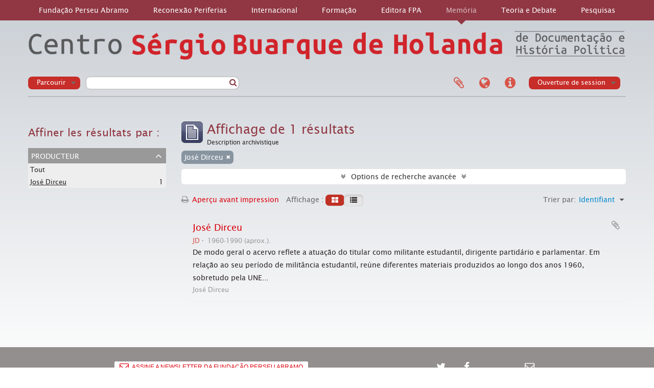

--- FILE ---
content_type: text/html; charset=utf-8
request_url: https://acervo.fpabramo.org.br/index.php/informationobject/browse?sf_culture=fr&sort=identifier&view=table&repos=&creators=19991&%3Bsf_culture=pt&%3BshowAdvanced=1&%3BtopLod=0&%3Bsort=alphabetic&topLod=0
body_size: 5980
content:
<!DOCTYPE html>
<html lang="fr" dir="ltr">
  <head>
    <meta http-equiv="Content-Type" content="text/html; charset=utf-8" />
<meta http-equiv="X-Ua-Compatible" content="IE=edge,chrome=1" />
    <meta name="title" content="Centro Sérgio Buarque de Holanda" />
<meta name="description" content="Centro Sérgio Buarque de Holanda de Documentação e História Política" />
<meta name="viewport" content="initial-scale=1.0, user-scalable=no" />
    <title>Centro Sérgio Buarque de Holanda</title>
    <link rel="shortcut icon" href="/favicon.ico"/>
    <link href="/plugins/sfDrupalPlugin/vendor/drupal/misc/ui/ui.all.css" media="screen" rel="stylesheet" type="text/css" />
<link media="all" href="/plugins/arAcervoFPAbramoPlugin/css/main.css" rel="stylesheet" type="text/css" />
            <script src="/vendor/jquery.js" type="text/javascript"></script>
<script src="/plugins/sfDrupalPlugin/vendor/drupal/misc/drupal.js" type="text/javascript"></script>
<script src="/vendor/yui/yahoo-dom-event/yahoo-dom-event.js" type="text/javascript"></script>
<script src="/vendor/yui/element/element-min.js" type="text/javascript"></script>
<script src="/vendor/yui/button/button-min.js" type="text/javascript"></script>
<script src="/vendor/yui/container/container_core-min.js" type="text/javascript"></script>
<script src="/vendor/yui/menu/menu-min.js" type="text/javascript"></script>
<script src="/vendor/modernizr.js" type="text/javascript"></script>
<script src="/vendor/jquery-ui.js" type="text/javascript"></script>
<script src="/vendor/jquery.ui.resizable.min.js" type="text/javascript"></script>
<script src="/vendor/jquery.expander.js" type="text/javascript"></script>
<script src="/vendor/jquery.masonry.js" type="text/javascript"></script>
<script src="/vendor/jquery.imagesloaded.js" type="text/javascript"></script>
<script src="/vendor/bootstrap/js/bootstrap.js" type="text/javascript"></script>
<script src="/vendor/URI.js" type="text/javascript"></script>
<script src="/vendor/meetselva/attrchange.js" type="text/javascript"></script>
<script src="/js/qubit.js" type="text/javascript"></script>
<script src="/js/treeView.js" type="text/javascript"></script>
<script src="/js/clipboard.js" type="text/javascript"></script>
<script src="/plugins/sfDrupalPlugin/vendor/drupal/misc/jquery.once.js" type="text/javascript"></script>
<script src="/plugins/sfDrupalPlugin/vendor/drupal/misc/ui/ui.datepicker.js" type="text/javascript"></script>
<script src="/vendor/yui/connection/connection-min.js" type="text/javascript"></script>
<script src="/vendor/yui/datasource/datasource-min.js" type="text/javascript"></script>
<script src="/vendor/yui/autocomplete/autocomplete-min.js" type="text/javascript"></script>
<script src="/js/autocomplete.js" type="text/javascript"></script>
<script src="/js/dominion.js" type="text/javascript"></script>
  <script type="text/javascript">
//<![CDATA[
jQuery.extend(Qubit, {"relativeUrlRoot":""});
//]]>
</script></head>
  <body class="yui-skin-sam informationobject browse">

    

 <!-- <link rel="stylesheet" href="https://fpabramo.org.br/wp-content/themes/perseuabramo/assets/css/app.css"> -->


<link rel="stylesheet" href="https://cdnjs.cloudflare.com/ajax/libs/font-awesome/4.7.0/css/font-awesome.css">
<div class="pkp_structure_page"></div>
<script>
  $ = jQuery;
</script>
<script src="https://fpabramo.org.br/wp-content/themes/perseuabramo/embed_menu.php"></script>
<script>
'use static';
setTimeout(() => {
  jQuery('.logo-instituto-lula img').attr('src', 'https://fpabramo.org.br/' + jQuery('.logo-instituto-lula img').attr('src'));
  jQuery('.logo-pt img').attr('src', 'https://fpabramo.org.br/' + jQuery('.logo-pt img').attr('src'));
  jQuery('.current-menu-item.current_page_item').removeClass('current-menu-item current_page_item');
	jQuery('.menu-item-memoria').addClass('current-menu-item current_page_item');
}, 1000);
</script>
<header id="top-bar">

      <a id="logo" rel="home" href="/index.php/" title=""><img alt="AtoM" src="/images/logo.png" /></a>    <a id="logo-mobile" rel="home" href="/index.php/" title=""><img alt="AtoM" src="/images/logo_mobile.png" /></a>  
  
  <div class="flex-row">
    <div id="search-bar" class="flex-column">
      <div id="browse-menu">

  <button class="top-item top-dropdown" data-toggle="dropdown" data-target="#" aria-expanded="false">Parcourir</button>

  <div class="top-dropdown-container top-dropdown-container-right">

    <div class="top-dropdown-arrow">
      <div class="arrow"></div>
    </div>

    <div class="top-dropdown-header">
      <h2>Parcourir</h2>
    </div>

    <div class="top-dropdown-body">
      <ul>
        <li class="leaf" id="node_browseInformationObjects"><a href="/index.php/informationobject/browse" title="Descriptions archivistiques">Descriptions archivistiques</a></li><li class="leaf" id="node_browseActors"><a href="/index.php/actor/browse" title="Notices d&#039;autorité">Notices d&#039;autorité</a></li><li class="leaf" id="node_browseRepositories"><a href="/index.php/repository/browse" title="Institutions de conservation">Institutions de conservation</a></li><li class="leaf" id="node_browseFunctions"><a href="/index.php/function/browse" title="Fonctions">Fonctions</a></li><li class="leaf" id="node_browseSubjects"><a href="/index.php/taxonomy/browse/id/35" title="Sujets">Sujets</a></li><li class="leaf" id="node_browsePlaces"><a href="/index.php/taxonomy/browse/id/42" title="Lieux">Lieux</a></li><li class="leaf" id="node_browseDigitalObjects"><a href="/index.php/informationobject/browse?view=card&amp;onlyMedia=1&amp;topLod=0" title="Objets numériques">Objets numériques</a></li>      </ul>
    </div>

    <div class="top-dropdown-bottom"></div>

  </div>

</div>
      <div id="search-form-wrapper" role="search">

  <h2>Rechercher</h2>

  <form action="/index.php/informationobject/browse" data-autocomplete="/index.php/search/autocomplete" autocomplete="off">

    <input type="hidden" name="topLod" value="0"/>

          <input type="text" name="query" value="" placeholder=""/>
    
    <button><span>Rechercher</span></button>

    <div id="search-realm" class="search-popover">

      
        <div>
          <label>
                          <input name="repos" type="radio" value checked="checked" data-placeholder="Rechercher">
                        Recherche générale          </label>
        </div>

        
        
      
      <div class="search-realm-advanced">
        <a href="/index.php/informationobject/browse?showAdvanced=1&topLod=0">
          Recherche avancée&nbsp;&raquo;
        </a>
      </div>

    </div>

  </form>

</div>
    </div>

    <nav class="flex-column">
      
  <div id="user-menu">

    <button class="top-item top-dropdown" data-toggle="dropdown" data-target="#" aria-expanded="false">Ouverture de session</button>

    <div class="top-dropdown-container">

      <div class="top-dropdown-arrow">
        <div class="arrow"></div>
      </div>

      <div class="top-dropdown-header">
        <h2>Avez-vous un compte ?</h2>
      </div>

      <div class="top-dropdown-body">

        <form action="/index.php/user/login" method="post">
          <input type="hidden" name="next" value="https://acervo.fpabramo.org.br/index.php/informationobject/browse?sf_culture=fr&amp;sort=identifier&amp;view=table&amp;repos=&amp;creators=19991&amp;%3Bsf_culture=pt&amp;%3BshowAdvanced=1&amp;%3BtopLod=0&amp;%3Bsort=alphabetic&amp;topLod=0" id="next" />
          <div class="form-item form-item-email">
  <label for="email">Courriel <span class="form-required" title="This field is required.">*</span></label>
  <input type="text" name="email" id="email" />
  
</div>

          <div class="form-item form-item-password">
  <label for="password">Mot de passe <span class="form-required" title="This field is required.">*</span></label>
  <input type="password" name="password" autocomplete="off" id="password" />
  
</div>

          <button type="submit">Ouverture de session</button>

        </form>

      </div>

      <div class="top-dropdown-bottom"></div>

    </div>

  </div>

      <div id="quick-links-menu" data-toggle="tooltip" data-title="Liens rapides">

  <button class="top-item" data-toggle="dropdown" data-target="#" aria-expanded="false">Liens rapides</button>

  <div class="top-dropdown-container">

    <div class="top-dropdown-arrow">
      <div class="arrow"></div>
    </div>

    <div class="top-dropdown-header">
      <h2>Liens rapides</h2>
    </div>

    <div class="top-dropdown-body">
      <ul>
                              <li><a href="/index.php/" title="Accueil">Accueil</a></li>
                                        <li><a href="/index.php/about" title="À propos">À propos</a></li>
                                        <li><a href="http://docs.accesstomemory.org/" title="Aide">Aide</a></li>
                                                                              </ul>
    </div>

    <div class="top-dropdown-bottom"></div>

  </div>

</div>
              <div id="language-menu" data-toggle="tooltip" data-title="Langue">

  <button class="top-item" data-toggle="dropdown" data-target="#" aria-expanded="false">Langue</button>

  <div class="top-dropdown-container">

    <div class="top-dropdown-arrow">
      <div class="arrow"></div>
    </div>

    <div class="top-dropdown-header">
      <h2>Langue</h2>
    </div>

    <div class="top-dropdown-body">
      <ul>
                  <li>
            <a href="/index.php/informationobject/browse?sf_culture=en&amp;sort=identifier&amp;view=table&amp;repos=&amp;creators=19991&amp;%3Bsf_culture=pt&amp;%3BshowAdvanced=1&amp;%3BtopLod=0&amp;%3Bsort=alphabetic&amp;topLod=0" title="English">English</a>          </li>
                  <li class="active">
            <a href="/index.php/informationobject/browse?sf_culture=fr&amp;sort=identifier&amp;view=table&amp;repos=&amp;creators=19991&amp;%3Bsf_culture=pt&amp;%3BshowAdvanced=1&amp;%3BtopLod=0&amp;%3Bsort=alphabetic&amp;topLod=0" title="français">français</a>          </li>
                  <li>
            <a href="/index.php/informationobject/browse?sf_culture=es&amp;sort=identifier&amp;view=table&amp;repos=&amp;creators=19991&amp;%3Bsf_culture=pt&amp;%3BshowAdvanced=1&amp;%3BtopLod=0&amp;%3Bsort=alphabetic&amp;topLod=0" title="español">español</a>          </li>
                  <li>
            <a href="/index.php/informationobject/browse?sf_culture=nl&amp;sort=identifier&amp;view=table&amp;repos=&amp;creators=19991&amp;%3Bsf_culture=pt&amp;%3BshowAdvanced=1&amp;%3BtopLod=0&amp;%3Bsort=alphabetic&amp;topLod=0" title="Nederlands">Nederlands</a>          </li>
                  <li>
            <a href="/index.php/informationobject/browse?sf_culture=pt&amp;sort=identifier&amp;view=table&amp;repos=&amp;creators=19991&amp;%3Bsf_culture=pt&amp;%3BshowAdvanced=1&amp;%3BtopLod=0&amp;%3Bsort=alphabetic&amp;topLod=0" title="português">português</a>          </li>
              </ul>
    </div>

    <div class="top-dropdown-bottom"></div>

  </div>

</div>
            <div id="clipboard-menu" data-toggle="tooltip" data-title="Presse-papier" data-alert-message="Note : les items désélectionnés seront retirés du presse-papier lorsque la page sera actualisée. Vous pouvez les sélectionner de nouveau ou actualiser la page pour les retirer complètement. L'utilisation de l'aperçu d'impression actualisera également la page, les items désélectionnés seront donc perdus.">

  <button class="top-item" data-toggle="dropdown" data-target="#" aria-expanded="false">
    Presse-papier      </button>

  <div class="top-dropdown-container">

    <div class="top-dropdown-arrow">
      <div class="arrow"></div>
    </div>

    <div class="top-dropdown-header">
      <h2>Presse-papier</h2>
      <span id="count-block" data-information-object-label="Description archivistique" data-actor-object-label="Notice d'autorité" data-repository-object-label="Institution de conservation">
              </span>
    </div>

    <div class="top-dropdown-body">
      <ul>
        <li class="leaf" id="node_clearClipboard"><a href="/index.php/user/clipboardClear" title="Clear all selections">Clear all selections</a></li><li class="leaf" id="node_goToClipboard"><a href="/index.php/user/clipboard" title="/index.php/user/clipboard">/index.php/user/clipboard</a></li>      </ul>
    </div>

    <div class="top-dropdown-bottom"></div>

  </div>

</div>
          </nav>

  </div>

  
</header>

  <div id="site-slogan">
    <div class="container">
      <div class="row">
        <div class="span12">
          <span>Centro Sérgio Buarque de Holanda de Documentação e História Política</span>
        </div>
      </div>
    </div>
  </div>

    
    <div id="wrapper" class="container" role="main">

      
        
      <div class="row">

        <div class="span3">

          <div id="sidebar">

            
    <section id="facets">

      <div class="visible-phone facets-header">
        <a class="x-btn btn-wide">
          <i class="fa fa-filter"></i>
          Filtres        </a>
      </div>

      <div class="content">

        
        <h2>Affiner les résultats par :</h2>

        
        
                          
        
      <section class="facet open">
  
    <div class="facet-header">
              <h3><a href="#" aria-expanded="true">Producteur</a></h3>
          </div>

    <div class="facet-body" id="#facet-names">

      
      <ul>

                  <li>
                  <a title="" href="/index.php/informationobject/browse?sf_culture=fr&amp;sort=identifier&amp;view=table&amp;repos=&amp;%3Bsf_culture=pt&amp;%3BshowAdvanced=1&amp;%3BtopLod=0&amp;%3Bsort=alphabetic&amp;topLod=0">Tout</a>          </li>

                  <li class="active">
            <a title="" href="/index.php/informationobject/browse?creators=&amp;sf_culture=fr&amp;sort=identifier&amp;view=table&amp;repos=&amp;%3Bsf_culture=pt&amp;%3BshowAdvanced=1&amp;%3BtopLod=0&amp;%3Bsort=alphabetic&amp;topLod=0">José Dirceu<span>, 1 résultats</span></a>            <span class="facet-count" aria-hidden="true">1</span>
          </li>
        
      </ul>

    </div>

  </section>


        
        
        
        
        
        
      </div>

    </section>

  
          </div>

        </div>

        <div class="span9">

          <div id="main-column">

              
  <div class="multiline-header">
    <img alt="" src="/images/icons-large/icon-archival.png" />    <h1 aria-describedby="results-label">
              Affichage de 1 résultats          </h1>
    <span class="sub" id="results-label">Description archivistique</span>
  </div>

            
  <section class="header-options">

    
    
          <span class="search-filter">
        José Dirceu                        <a href="/index.php/informationobject/browse?sf_culture=fr&sort=identifier&view=table&repos=&%3Bsf_culture=pt&%3BshowAdvanced=1&%3BtopLod=0&%3Bsort=alphabetic&topLod=0" class="remove-filter"><i class="fa fa-times"></i></a>
      </span>
    
    
    
    
    
    
    
    
    
    
    
    
    
  </section>


            
  <section class="advanced-search-section">

  <a href="#" class="advanced-search-toggle " aria-expanded="false">Options de recherche avancée</a>

  <div class="advanced-search animateNicely" style="display: none;">

    <form name="advanced-search-form" method="get" action="/index.php/informationobject/browse">
      <input type="hidden" name="showAdvanced" value="1"/>

              <input type="hidden" name="sf_culture" value="fr"/>
              <input type="hidden" name="sort" value="identifier"/>
              <input type="hidden" name="view" value="table"/>
              <input type="hidden" name="creators" value="19991"/>
              <input type="hidden" name=";sf_culture" value="pt"/>
              <input type="hidden" name=";showAdvanced" value="1"/>
              <input type="hidden" name=";topLod" value="0"/>
              <input type="hidden" name=";sort" value="alphabetic"/>
      
      <p>Trouver les résultats avec:</p>

      <div class="criteria">

        
          
        
        
        <div class="criterion">

          <select class="boolean" name="so0">
            <option value="and">et</option>
            <option value="or">ou</option>
            <option value="not">sauf</option>
          </select>

          <input class="query" type="text" placeholder="Rechercher" name="sq0"/>

          <span>dans</span>

          <select class="field" name="sf0">
            <option value="">Tous les champs</option>
            <option value="title">Titre</option>
                          <option value="archivalHistory">Histoire archivistique</option>
                        <option value="scopeAndContent">Portée et contenu</option>
            <option value="extentAndMedium">Étendue matérielle et support</option>
            <option value="subject">Mots-clés - Sujets</option>
            <option value="name">Mots-clés - Noms</option>
            <option value="place">Mots-clés - Lieux</option>
            <option value="genre">Mots-clés - Genre</option>
            <option value="identifier">Identifiant</option>
            <option value="referenceCode">Cote</option>
            <option value="digitalObjectTranscript">Texte du document numérique</option>
            <option value="findingAidTranscript">Texte de l'instrument de recherche</option>
            <option value="allExceptFindingAidTranscript">Tous les champs sauf le texte des instruments de recherche.</option>
          </select>

          <a href="#" class="delete-criterion"><i class="fa fa-times"></i></a>

        </div>

        <div class="add-new-criteria">
          <div class="btn-group">
            <a class="btn dropdown-toggle" data-toggle="dropdown" href="#">
              Ajouter de nouveaux critères<span class="caret"></span>
            </a>
            <ul class="dropdown-menu">
              <li><a href="#" id="add-criterion-and">Et</a></li>
              <li><a href="#" id="add-criterion-or">Ou</a></li>
              <li><a href="#" id="add-criterion-not">Non</a></li>
            </ul>
          </div>
        </div>

      </div>

      <p>Limiter les résultats :</p>

      <div class="criteria">

                  <div class="filter-row">
            <div class="filter">
              <div class="form-item form-item-repos">
  <label for="repos">Dépôt</label>
  <select name="repos" id="repos">
<option value="" selected="selected"></option>
<option value="491378">Arquivo Edgard Leuenroth – AEL/Unicamp</option>
<option value="434">Centro Sérgio Buarque de Holanda – CSBH/FPA</option>
<option value="786884">Centro Sérgio Buarque de Holanda – CSBH/FPA</option>
</select>
  
</div>
            </div>
          </div>
        
        <div class="filter-row">
          <div class="filter">
            <label for="collection">Description de haut niveau</label>            <select name="collection" class="form-autocomplete" id="collection">

</select>            <input class="list" type="hidden" value="/index.php/informationobject/autocomplete?parent=1&filterDrafts=1"/>
          </div>
        </div>

      </div>

      <p>Filtrer les résultats par:</p>

      <div class="criteria">

        <div class="filter-row triple">

          <div class="filter-left">
            <div class="form-item form-item-levels">
  <label for="levels">Niveau de description</label>
  <select name="levels" id="levels">
<option value="" selected="selected"></option>
<option value="221">collection</option>
<option value="223">Collection</option>
<option value="440">Dossiê</option>
<option value="226">Dossier</option>
<option value="514402">Fundo</option>
<option value="284">Partiellement</option>
<option value="227">Pièce</option>
<option value="224">Série organique</option>
<option value="222">Sous-fonds</option>
<option value="225">Sous-série organique</option>
</select>
  
</div>
          </div>

          <div class="filter-center">
            <div class="form-item form-item-onlyMedia">
  <label for="onlyMedia">Objet numérique disponible</label>
  <select name="onlyMedia" id="onlyMedia">
<option value="" selected="selected"></option>
<option value="1">Oui</option>
<option value="0">Non</option>
</select>
  
</div>
          </div>

          <div class="filter-right">
            <div class="form-item form-item-findingAidStatus">
  <label for="findingAidStatus">Instrument de recherche</label>
  <select name="findingAidStatus" id="findingAidStatus">
<option value="" selected="selected"></option>
<option value="yes">Oui</option>
<option value="no">Non</option>
<option value="generated">Généré</option>
<option value="uploaded">Téléversé</option>
</select>
  
</div>
          </div>

        </div>

                
        
        <div class="filter-row">

          <div class="lod-filter">
            <label>
              <input type="radio" name="topLod" value="1" >
              Descriptions de haut niveau.            </label>
            <label>
              <input type="radio" name="topLod" value="0" checked>
              Toutes les descriptions            </label>
          </div>

        </div>

      </div>

      <p>Filtrer par dates</p>

      <div class="criteria">

        <div class="filter-row">

          <div class="start-date">
            <div class="form-item form-item-startDate">
  <label for="startDate">Début</label>
  <input placeholder="YYYY-MM-DD" type="text" name="startDate" id="startDate" />
  
</div>
          </div>

          <div class="end-date">
            <div class="form-item form-item-endDate">
  <label for="endDate">Fin</label>
  <input placeholder="YYYY-MM-DD" type="text" name="endDate" id="endDate" />
  
</div>
          </div>

          <div class="date-type">
            <label>
              <input type="radio" name="rangeType" value="inclusive" checked>
              Chevauchement            </label>
            <label>
              <input type="radio" name="rangeType" value="exact" >
              Exact            </label>
          </div>

          <a href="#" class="date-range-help-icon" aria-expanded="false"><i class="fa fa-question-circle"></i></a>

        </div>

        <div class="alert alert-info date-range-help animateNicely">
          Utiliser cette option pour préciser le mode de recherche par dates. "Exact" fait en sorte que les dates extrêmes des résultats de recherche se situeront entièrement entre les dates entrées. "Chevauchement" fait en sorte que toutes les descriptions dont la date de début ou de fin se situent au sein des dates entrées feront partie des résultats de recherche.        </div>

      </div>

      <section class="actions">
        <input type="submit" class="c-btn c-btn-submit" value="Rechercher"/>
        <input type="button" class="reset c-btn c-btn-delete" value="Réinitialiser"/>
      </section>

    </form>

  </div>

</section>

  
    <section class="browse-options">
      <a  href="/index.php/informationobject/browse?sf_culture=fr&sort=identifier&view=table&repos=&creators=19991&%3Bsf_culture=pt&%3BshowAdvanced=1&%3BtopLod=0&%3Bsort=alphabetic&topLod=0&media=print">
  <i class="fa fa-print"></i>
  Aperçu avant impression</a>

      
      <span>
        <span class="view-header-label">Affichage :</span>

<div class="btn-group">
  <a class="btn fa fa-th-large " href="/index.php/informationobject/browse?view=card&amp;sf_culture=fr&amp;sort=identifier&amp;repos=&amp;creators=19991&amp;%3Bsf_culture=pt&amp;%3BshowAdvanced=1&amp;%3BtopLod=0&amp;%3Bsort=alphabetic&amp;topLod=0" title=" "> </a>
  <a class="btn fa fa-list active" href="/index.php/informationobject/browse?view=table&amp;sf_culture=fr&amp;sort=identifier&amp;repos=&amp;creators=19991&amp;%3Bsf_culture=pt&amp;%3BshowAdvanced=1&amp;%3BtopLod=0&amp;%3Bsort=alphabetic&amp;topLod=0" title=" "> </a></div>
      </span>

      <div id="sort-header">
  <div class="sort-options">

    <label>Trier par:</label>

    <div class="dropdown">

      <div class="dropdown-selected">
                                  <span>Identifiant</span>
                  
      </div>

      <ul class="dropdown-options">

        <span class="pointer"></span>

                  <li>
                        <a href="/index.php/informationobject/browse?sort=lastUpdated&sf_culture=fr&view=table&repos=&creators=19991&%3Bsf_culture=pt&%3BshowAdvanced=1&%3BtopLod=0&%3Bsort=alphabetic&topLod=0" data-order="lastUpdated">
              <span>Le plus récent</span>
            </a>
          </li>
                  <li>
                        <a href="/index.php/informationobject/browse?sort=alphabetic&sf_culture=fr&view=table&repos=&creators=19991&%3Bsf_culture=pt&%3BshowAdvanced=1&%3BtopLod=0&%3Bsort=alphabetic&topLod=0" data-order="alphabetic">
              <span>Par ordre alphabétique</span>
            </a>
          </li>
                  <li>
                        <a href="/index.php/informationobject/browse?sort=relevance&sf_culture=fr&view=table&repos=&creators=19991&%3Bsf_culture=pt&%3BshowAdvanced=1&%3BtopLod=0&%3Bsort=alphabetic&topLod=0" data-order="relevance">
              <span>Pertinence</span>
            </a>
          </li>
                  <li>
                        <a href="/index.php/informationobject/browse?sort=referenceCode&sf_culture=fr&view=table&repos=&creators=19991&%3Bsf_culture=pt&%3BshowAdvanced=1&%3BtopLod=0&%3Bsort=alphabetic&topLod=0" data-order="referenceCode">
              <span>Cote</span>
            </a>
          </li>
                  <li>
                        <a href="/index.php/informationobject/browse?sort=startDate&sf_culture=fr&view=table&repos=&creators=19991&%3Bsf_culture=pt&%3BshowAdvanced=1&%3BtopLod=0&%3Bsort=alphabetic&topLod=0" data-order="startDate">
              <span>Date de début</span>
            </a>
          </li>
                  <li>
                        <a href="/index.php/informationobject/browse?sort=endDate&sf_culture=fr&view=table&repos=&creators=19991&%3Bsf_culture=pt&%3BshowAdvanced=1&%3BtopLod=0&%3Bsort=alphabetic&topLod=0" data-order="endDate">
              <span>Date de fin</span>
            </a>
          </li>
              </ul>
    </div>
  </div>
</div>
    </section>

    <div id="content" class="browse-content">
      
                    
  <article class="search-result">

  
  <div class="search-result-description">

    <p class="title"><a href="/index.php/jose-dirceu-2" title="José Dirceu">José Dirceu</a></p>

    <button class="clipboard"
  data-clipboard-url="/index.php/user/clipboardToggleSlug"
  data-clipboard-slug="jose-dirceu-2"
  data-toggle="tooltip"  data-title="Ajouter au presse-papier"
  data-alt-title="Retirer du presse-papier">
  Ajouter au presse-papier</button>

    <ul class="result-details">

                <li class="reference-code">JD</li>
      
      
                                <li class="dates">1960-1990 (aprox.).</li>
              
                </ul>

          <p>De modo geral o acervo reflete a atuação do titular como militante estudantil, dirigente partidário e parlamentar. Em relação ao seu período de militância estudantil, reúne diferentes materiais produzidos ao longo dos anos 1960, sobretudo pela UNE...</p>
    
          <p class="creation-details">José Dirceu</p>
    
  </div>

</article>
            </div>

  

                  
          </div>

        </div>

      </div>

    </div>

    
    <footer>

  
  
  <div id="print-date">
    Imprimé : 2026-01-21  </div>

</footer>

<div id="pkp_content_footer"></div>

  <script defer src="https://static.cloudflareinsights.com/beacon.min.js/vcd15cbe7772f49c399c6a5babf22c1241717689176015" integrity="sha512-ZpsOmlRQV6y907TI0dKBHq9Md29nnaEIPlkf84rnaERnq6zvWvPUqr2ft8M1aS28oN72PdrCzSjY4U6VaAw1EQ==" data-cf-beacon='{"version":"2024.11.0","token":"4fbb22a0fce64988a5d23073eb23949c","r":1,"server_timing":{"name":{"cfCacheStatus":true,"cfEdge":true,"cfExtPri":true,"cfL4":true,"cfOrigin":true,"cfSpeedBrain":true},"location_startswith":null}}' crossorigin="anonymous"></script>
</body>
</html>
